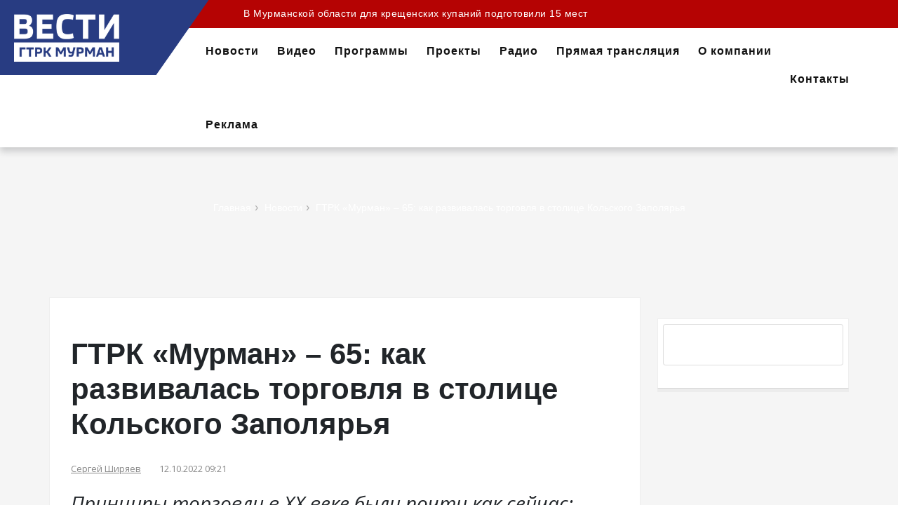

--- FILE ---
content_type: text/html; charset=UTF-8
request_url: https://murman.tv/news-n-5523--gtrk-%C2%ABmurman%C2%BB-%E2%80%93-65-kak-razvivalas-torgovlya-v-stolice-kolskogo-zapolyarya
body_size: 14138
content:
	<!DOCTYPE html>
<html lang="ru">
<head>
	<meta http-equiv="Content-Type" content="text/html; charset=UTF-8">
	<meta name="viewport" content="width=device-width, initial-scale=1">

	<title>ГТРК «Мурман» – 65: как развивалась торговля в столице Кольского Заполярья - Новости Мурманска и области - ГТРК «Мурман»</title>
	<meta name="author" content="01a.ru Создание систем управления">
	<meta name="description" content="ГТРК «Мурман» – 65: как развивалась торговля в столице Кольского Заполярья " />
	<meta name="keywords" content="ГТРК «Мурман» – 65: как развивалась торговля в столице Кольского Заполярья " />
	<meta property="og:image" content="https://murman.tv/images/news/2022/10/12/5523/vlcsnap-2022-10-12-09h20m03s319.png" />	<link rel="canonical" href="https://murman.tv/news-n-5523--gtrk-«murman»-–-65-kak-razvivalas-torgovlya-v-stolice-kolskogo-zapolyarya" />
	<meta name="zen-verification" content="7X2iAN4cSAtZOxekLnqrLNIV1aYxON9RHJtnIJFWpIxPee6iiJedrBsOZScHIp5x" />

	<link rel="icon" href="https://murman.tv/favicon.ico" type="image/x-icon">
	<link href="https://cdn.jsdelivr.net/npm/bootstrap@5.1.3/dist/css/bootstrap.min.css" rel="stylesheet" integrity="sha384-1BmE4kWBq78iYhFldvKuhfTAU6auU8tT94WrHftjDbrCEXSU1oBoqyl2QvZ6jIW3" crossorigin="anonymous">
	<link rel="stylesheet" href="https://murman.tv/css/all.css" integrity="sha384-AYmEC3Yw5cVb3ZcuHtOA93w35dYTsvhLPVnYs9eStHfGJvOvKxVfELGroGkvsg+p" crossorigin="anonymous"/>
	<link rel="stylesheet" type="text/css" href="css/line-awesome.min.css" media="all">
	<link rel="stylesheet" type="text/css" href="css/revslider.css" >
	<link rel="stylesheet" type="text/css" href="css/owl.carousel.css">
	<link rel="stylesheet" type="text/css" href="css/owl.theme.css">
	<link rel="stylesheet" type="text/css" href="css/jquery.mobile-menu.css">
	<link rel="stylesheet" type="text/css" href="css/style.css?14" media="all">
	<link rel="stylesheet" type="text/css" href="css/responsive.css?2" media="all">
	<link rel="preconnect" href="https://fonts.gstatic.com">
	<link href="https://fonts.googleapis.com/css2?family=Open+Sans:ital,wght@0,300;0,400;0,600;0,700;0,800;1,400&display=swap" rel="stylesheet">
	<link rel="stylesheet" href="https://murman.tv/css/datepicker.min.css">
	<script src="js/jquery-3.5.0.min.js"></script>
	<!--В <head> сайта один раз добавьте код загрузчика-->
	<script>window.yaContextCb = window.yaContextCb || []</script>
	<script src="https://yandex.ru/ads/system/context.js" async></script>
	<style>
		video {max-width:100%}
iframe {height:400px; width:100%}
.thm-post {margin-bottom: 60px;}
blockquote, .blog-post blockquote p {margin: 10px 20px; font-weight: initial;}
	</style>
</head>
<body>
		<div id="page">
		<header>
<div class="container-fluid">
<div class="row">
<div id="header">
<div class="header-container">
<div class="top-logo"><a class="logo" href="./"><img src="images/logo2.png" /></a></div>

<div class="header__nav">
<div class="header-banner row">
<div class="col-12 col-sm-7 col-md-9">
<div class="assetBlock">
<div id="slideshow" style="height: 20px; overflow: hidden;"> <p><a href="news-n-41639--v-murmanskoj-oblasti-dlya-kreshenskih-kupanij-podgotovili-15-mest">В Мурманской области для крещенских купаний подготовили 15 мест</a></p> <p><a href="news-n-41617--murmansk-vremenno-ostanetsya-bez-efirnogo-tv-i-radio-iz-za-profilaktiki-19-yanvarya">Мурманск временно останется без эфирного ТВ и радио из-за профилактики</a></p></div>
</div>
</div>

<div class="d-none d-md-flex col-sm-5 col-md-3 social">
<ul>
	<li><a href="https://vk.com/public80246985" target="_blank"><i class="fab fa-vk"></i></a></li>
	<li class="d-none"><a href="https://www.instagram.com/vesti_murman" target="_blank"><i class="fab fa-instagram"></i></a></li>
	<li class="d-none"><a href="https://www.youtube.com/channel/UCyw3paJF8md_uLvWFMCbkAA" target="_blank"><i class="fab fa-youtube"></i></a></li>
	<li class="d-none"><a href="https://zen.yandex.ru/id/5b3df4c174a36700a9e78b11" target="_blank"><i class="fab fa-yandex-international"></i></a></li>
	<li class="d-none"><a href="https://www.facebook.com/murmantv" target="_blank"><i class="fab fa-facebook"></i></a></li>
	<li class="d-none"><a href="https://twitter.com/murmangtrk" target="_blank"><i class="fab fa-twitter"></i></a></li>
	<li><a href="https://t.me/vesti_murman" target="_blank"><i class="fab fa-telegram"></i></a></li>
</ul>
</div>
</div>

<div class="fl-header-right">
<div class="fl-links"><!-- <a href="#" class="search-toggle"><i class="fa fa-search"></i></a> -->
<div class="no-js"><a class="clicker"><i class="fa fa-phone"></i></a>

<div class="fl-nav-links">
<div class="language-currency">
<div class="fl-language">
<h3>Новости</h3>

<ul class="lang">
	<li><a data-bs-target="#giveNews" data-bs-toggle="modal" href="#"><span>Сообщить новость</span></a></li>
	<li><a href="ct-n-21--pryamaya-translyaciya"><span>Прямая трансляция</span></a></li>
</ul>
</div>

<div class="fl-currency">
<h3>Контакты</h3>

<ul class="currencies_list">
	<li><a href="tel:+7 (911) 311-07-07"><i class="fa fa-sms"></i> +7 (911) 311-07-07</a></li>
	<li><a href="tel:+7 (8152) 641-111"><i class="fa fa-phone"></i> +7 (8152) 641-111</a></li>
	<li><a href="mailto:news@murman.tv"><i class="fa fa-envelope-o"></i> news@murman.tv</a></li>
</ul>
</div>
</div>
</div>
</div>
</div>
</div>

<div class="fl-nav-menu">
<nav>
<div class="mm-toggle-wrap">
<div class="mm-toggle"><i class="fa fa-bars"></i><span class="mm-label">Навигация</span></div>
</div>

<div class="nav-inner">
<ul class="d-none d-md-block" id="nav">
	<li><a class="level-top" href="ct-n-2--news"><span>Новости</span></a></li>
	<li><a class="level-top" href="ct-n-18--video"><span>Видео</span></a></li>
	<li><a class="level-top" href="ct-n-19--programmy"><span>Программы</span></a></li>
	<li><a class="level-top" href="ct-n-20--proekty"><span>Проекты</span></a></li>
	<li><a class="level-top" href="ct-n-17--radio"><span>Радио</span></a></li>
	<li><a class="level-top" href="ct-n-21--pryamaya-translyaciya"><span>Прямая трансляция</span></a></li>
	<li class="level0 parent drop-menu"><a href="o-kompanii"><span>О компании</span></a>
	<ul class="level1">
		<li class="level1"><a href="komanda"><span>Команда</span></a></li>
		<li class="level1"><a href="televidenie"><span>Телевидение</span></a></li>
		<li class="level1"><a href="radio"><span>Радио</span></a></li>
		<li class="level1"><a href="internet"><span>Интернет</span></a></li>
		<li class="level1"><a href="dokumenty"><span>Документы</span></a></li>
		<li class="level1"><a href="vakansii"><span>Вакансии</span></a></li>
		<li class="level1"><a href="award"><span>Награды</span></a></li>
	</ul>
	</li>
	<li><a href="kontakty"><span>Контакты</span></a></li>
	<li><a href="reklama"><span>Реклама</span></a></li>
	<li><a data-bs-target="#searchNews" data-bs-toggle="modal" href="#"><span><i class="fa fa-search"></i></span></a></li>
</ul>
</div>
</nav>
</div>
</div>
</div>
</div>
</div>
</div>
</header>

		<div class="content"><style>iframe{max-width: 100%;}</style>
<script src="https://cdnjs.cloudflare.com/ajax/libs/lightbox2/2.11.3/js/lightbox.min.js" integrity="sha512-k2GFCTbp9rQU412BStrcD/rlwv1PYec9SNrkbQlo6RZCf75l6KcC3UwDY8H5n5hl4v77IDtIPwOk9Dqjs/mMBQ==" crossorigin="anonymous" referrerpolicy="no-referrer"></script>
<link rel="stylesheet" href="https://cdnjs.cloudflare.com/ajax/libs/lightbox2/2.11.3/css/lightbox.min.css" integrity="sha512-ZKX+BvQihRJPA8CROKBhDNvoc2aDMOdAlcm7TUQY+35XYtrd3yh95QOOhsPDQY9QnKE0Wqag9y38OIgEvb88cA==" crossorigin="anonymous" referrerpolicy="no-referrer" />
<section class="page-heading">
	<div class="breadcrumbs">
		<div class="container">
			<div class="row">
				<div class="col-xs-12">
					<ul>
																											<li class=" " itemprop="itemListElement" itemscope itemtype="http://schema.org/ListItem">
																	<a itemprop="item" href="./">Главная<span>› </span></a>
									<meta itemprop="position" content="1" />
															</li>
																											<li class=" " itemprop="itemListElement" itemscope itemtype="http://schema.org/ListItem">
																	<a itemprop="item" href="ct-n-2--news">Новости<span>› </span></a>
									<meta itemprop="position" content="2" />
															</li>
																											<li class="  active" itemprop="itemListElement" itemscope itemtype="http://schema.org/ListItem">
																	<a itemprop="item" href="news-n-5523--gtrk-«murman»-–-65-kak-razvivalas-torgovlya-v-stolice-kolskogo-zapolyarya">ГТРК «Мурман» – 65: как развивалась торговля в столице Кольского Заполярья</a>
									<meta itemprop="position" content="3" />
															</li>
											</ul>
				</div>
			</div>
		</div>
	</div>
	<div class="page-title">
		<h2></h2>
	</div>
</section>
<div class="main-container col2-right-layout">
	<div class="main container maincontent">
		<div class="row">
			<div class="col-main col-sm-9 main-blog">
				<div id="main" class="blog-post">
					<article class="blog_entry clearfix">
						<h1 class="blog_entry-title">ГТРК «Мурман» – 65: как развивалась торговля в столице Кольского Заполярья</h1>
						<div class="entry-content">
							<ul class="post-meta">
																											<li><a href="author-n-9--sergej-shiryaev">Сергей Ширяев</a></li>
																																									<li><i class="fa fa-clock-o"></i>12.10.2022 09:21</li>
							</ul>
						</div>
						<div class="pb-2 h3 fst-italic"><em>Принципы торговли в&nbsp;XX&nbsp;веке были почти как сейчас: знакомые корзинки в руках, самообслуживание, прилавки с охлажденкой и заморозкой</em></div>
												
													<div class="py-2 position-relative">
								<video controls>
									<source src="images/news/2022/10/12/5523/65 лет торговля 9-00 на сайт_encoder.mp4" type="video/mp4"/>
									Ваш браузер не поддерживает воспроизведение видео
								</video>
															</div>
						
						
						<div class="entry-content">
							<div class="thm-post">
								Мы продолжаем цикл сюжетов, посвященных дню рождения ГТРК &laquo;Мурман&raquo;. Сергей Ширяев просмотрел старые архивные видеозаписи нашей телекомпании и выяснил, чем и как раньше торговали в заполярных магазинах.
<blockquote>
<p>&laquo;Товары народного потребления. Сегодня в обиходе нашей речи это понятие звучит редко, да и кажется, что в любом магазине можно купить все, что угодно &ndash; от картошки, до заморских диковин. Но и в прошлом Мурманская область была богата своими разнообразными товарами. Сейчас посмотрим, что производили в нашем регионе&raquo;,&nbsp;&ndash;&nbsp;рассказал корреспондент Сергей Ширяев.</p>
</blockquote>
Общепит. С ресторанами и кафе на нашем Крайнем Севере никогда не было проблем, но, как водится, часто питаться там не будешь, поэтому на помощь человеку труда приходили столовые. Одна из них &mdash; кооперативная на проспекте Ленина в Мурманске &ndash; подарила горожанам пиццу. Правда, клиенты попадались притязательные к качеству изделий.

<blockquote>
<p>&laquo;По-моему, она теплая. Обычно холодная.&nbsp;&ndash;&nbsp;А по вкусовым качествам?&nbsp;&ndash;&nbsp;Мне кажется, она лучше не стала.&nbsp;&ndash;Организовать производство &mdash; мы еще не организовали. Увеличится товарооборот, увеличится организация нормальная труда&raquo;,&nbsp;&ndash;&nbsp;говорится на архивных кадрах.</p>
</blockquote>
Председатель кооператива в интервью рассказывал, что продукты для предприятия приходилось покупать в обычных магазинах, коопторг не давал товарных чеков для отчетности. Главной торговой точкой, конечно же, был центральный гастроном, сейчас там сетевой супермаркет. Принципы торговли в&nbsp;XX&nbsp;веке были почти как сейчас: знакомые корзинки в руках, самообслуживание, прилавки с охлажденкой и заморозкой. Сотрудницы &mdash; в чистейших белых халатах. Полки магазинов заполняли не только предприятия всего СССР, но и местные заводы и фабрики. Консервный завод в советскую эпоху выпускал на рынок то, что сегодня так любят любители здорового образа жизни &mdash; морскую капусту.

<blockquote>
<p>&laquo;Наши смежники должны нам доставить морскую капусту, которая пользуется спросом у покупателей&raquo;,&nbsp;&ndash;говорится на архивных кадрах.</p>
</blockquote>
К 1988 году птицефабрика &laquo;Снежная&raquo; добилась таких ошеломительных объемов производства, что стало просто некуда девать бройлерных кур. Решение было найдено: куриные консервы стали выпускать на рыбокомбинате.

<blockquote>
<p>&laquo;Претворить идею в жизнь оказалось непросто. У нас почему-то чем лучше идея, тем труднее она пробивает себе дорогу&raquo;,&nbsp;&ndash;&nbsp;говорится на архивных кадрах.</p>
</blockquote>
Инициативу сначала не поддерживало начальство в Москве, потом мурманская санинспекция, но производство было налажено: железные банки нашли свое место на прилавке фирменного магазина &laquo;Птица&raquo;. &laquo;Тулома&raquo; и &laquo;Полярная Звезда&raquo;&nbsp;&ndash;&nbsp;совхозы, дожившие до наших дней, &ndash; производили тонны молока. Североморский кондитерский цех &mdash; сладкую выпечку и торты. И подумать только, в наших краях даже делали свой мармелад. &laquo;Цветы Заполярья&raquo; активно сотрудничали с Болгарией. И касалось это далеко не только самих цветов, но и импорта на наш рынок чая.

<blockquote>
<p>&laquo;Среди перечня продукции, получаемой совхозом &laquo;Цветы Заполярья&raquo; из Болгарии по контракту, есть и вот этот туристический чай с цветочными добавками&raquo;,&nbsp;&ndash;&nbsp;говорится на архивных кадрах.</p>
</blockquote>
А что с непродовольственными товарами? В самом центре Мурманска, в доме быта &laquo;Аметист&raquo; функционировала полноценная трикотажная фабрика. Там же расположилось место для модных показов: настоящий подиум, где можно было увидеть самые яркие новинки. Дом быта &laquo;Жемчуг&raquo; на пересечении Кольского и Шевченко был знаменит собственным обувным ателье. А в Коле и Мурманске производили совсем уж нелегкие по весу, но очень нужные в каждом доме вещи &ndash; мебель: кресла, столы, стулья, гарнитуры и стенки. Во многих домах области их еще можно найти.

<blockquote>
<p>&laquo;XXI&nbsp;век полностью перекроил экономический ландшафт страны с упором на централизацию производств, но нам остается просто констатировать: одна эпоха сменила другую. Одни предприятия конкуренции не выдержали, но в нашу жизнь пришли новые. Быть может в следующем столетии о нашем современном общепите и торговле будут вспоминать с ностальгией&raquo;,&nbsp;&ndash;&nbsp;резюмировал корреспондент Сергей Ширяев.</p>
</blockquote>

							</div>

							
							<div class="row">
								<div class="bottom-section">
									<div class="social col-sm-6">
										<!-- AddToAny BEGIN -->
										<div class="a2a_kit a2a_kit_size_32 a2a_default_style">
											<a class="a2a_button_telegram"></a>
											<a class="a2a_button_vk"></a>
											<a class="a2a_button_odnoklassniki"></a>
											<a class="a2a_button_email"></a>
										</div>
										<script async src="https://static.addtoany.com/menu/page.js"></script>
										<!-- AddToAny END -->
									</div>

																			<div class="tags col-sm-6">
											<ul>
																									<li><a href="news-tag-n-2217--Торговля">Торговля</a></li>
																							</ul>
										</div>
																	</div>
							</div>

															<div class="row">
									<div class="col-md-6 my-2 my-md-0"><a href="https://t.me/vesti_murman" target="_blank"><img alt="" src="https://murman.tv/images/uploads/%D0%BA%D0%BB%D0%B8%D0%BA%20%D0%B1%D0%B0%D0%BD%D0%BD%D0%B5%D1%80%20%D1%81%D0%B0%D0%B9%D1%82%20%D0%B1%D0%BE%D0%BB%D1%8C%D1%88%D0%BE%D0%B9%20%D1%82%D0%B3.png" /></a></div>
									<div class="col-md-6 my-2 my-md-0"><a href=" https://vk.com/vesti_murman" target="_blank"><img alt="" src="https://murman.tv/images/uploads/%D0%BA%D0%BB%D0%B8%D0%BA%20%D0%B1%D0%B0%D0%BD%D0%BD%D0%B5%D1%80%20%D1%81%D0%B0%D0%B9%D1%82%20%D0%B1%D0%BE%D0%BB%D1%8C%D1%88%D0%BE%D0%B9%20%D0%B2%D0%BA.png" /></a></div>
								</div>
							
						</div>
					</article>
				</div>

													<div class="article-slider">
						<div class="best-pro slider-items-products container">
							<div class="new_title">
								<h2>Еще по теме</h2>
							</div>
							<div id="best-seller" class="product-flexslider hidden-buttons">
								<div class="slider-items slider-width-col4 products-grid">
															<div class="item">
				<div class="grid_item">
					<div class="grid_image"><a href="news-n-41710--informacionnaya-bronya-fregata"><img class="img-fluid" src="images/news/2026/01/17/41710/IMAGE 2026-01-17 14:29:12.jpg" alt="Информационная броня фрегата"></a></div>
					<h3 class="post_title"><a href="news-n-41710--informacionnaya-bronya-fregata">Информационная броня фрегата</a></h3>
															<div class="post_meta"><span class="post_date"><i class="fa fa-clock-o"></i>Сегодня 14:33</span></div>
					<p><em>Боевая часть связи (БЧ-4) на корабле &quot;Адмирал флота Касатонов&quot; успешно решает поставленные задачи</em></p>
				</div>
			</div>
								<div class="item">
				<div class="grid_item">
					<div class="grid_image"><a href="news-n-41709--laplandskij-zapovednik-otmechaet-96-letie"><img class="img-fluid" src="images/news/2026/01/17/41709/vlcsnap-2023-05-26-10h59m25s644.png.jpeg" alt="Лапландский заповедник отмечает 96-летие"></a></div>
					<h3 class="post_title"><a href="news-n-41709--laplandskij-zapovednik-otmechaet-96-letie">Лапландский заповедник отмечает 96-летие</a></h3>
															<div class="post_meta"><span class="post_date"><i class="fa fa-clock-o"></i>Сегодня 13:12</span></div>
					<p><em>На особо охраняемой территории обитают 31 вид млекопитающих и 206 видов птиц</em></p>
				</div>
			</div>
								<div class="item">
				<div class="grid_item">
					<div class="grid_image"><a href="news-n-41708--v-murmanskoj-oblasti-prodlili-priem-zayavok-dlya-uchastiya-v-konkurse-na-severe-budu-mamoj"><img class="img-fluid" src="images/news/2026/01/17/41708/IMAGE 2026-01-17 12:00:45.jpg" alt="В Мурманской области продлили прием заявок для участия в конкурсе &amp;quot;На Севере буду мамой!&amp;quot;"></a></div>
					<h3 class="post_title"><a href="news-n-41708--v-murmanskoj-oblasti-prodlili-priem-zayavok-dlya-uchastiya-v-konkurse-na-severe-budu-mamoj">В Мурманской области продлили прием заявок для участия в конкурсе &quot;На Севере буду мамой!&quot;</a></h3>
															<div class="post_meta"><span class="post_date"><i class="fa fa-clock-o"></i>Сегодня 12:04</span></div>
					<p><em>Победителей и лауреатов наградят 7 апреля ко Дню беременных</em></p>
				</div>
			</div>
								<div class="item">
				<div class="grid_item">
					<div class="grid_image"><a href="news-n-41707--andrej-chibis-lichno-proveril-hod-rabot-po-vosstanovleniyu-podachi-tepla-i-goryachej-vody-v-doma-poselka-safonovo"><img class="img-fluid" src="images/news/2026/01/17/41707/IMAGE 2026-01-17 11:16:51.jpg" alt="Андрей Чибис лично проверил ход работ по восстановлению подачи тепла и горячей воды в дома поселка Сафоново"></a></div>
					<h3 class="post_title"><a href="news-n-41707--andrej-chibis-lichno-proveril-hod-rabot-po-vosstanovleniyu-podachi-tepla-i-goryachej-vody-v-doma-poselka-safonovo">Андрей Чибис лично проверил ход работ по восстановлению подачи тепла и горячей воды в дома поселка Сафоново</a></h3>
															<div class="post_meta"><span class="post_date"><i class="fa fa-clock-o"></i>Сегодня 11:02</span></div>
					<p><em>Губернатору на месте доложил о текущей обстановке глава ЗАТО Североморск Владимир Евменьков</em></p>
				</div>
			</div>
								<div class="item">
				<div class="grid_item">
					<div class="grid_image"><a href="news-n-41706--v-murmanskoj-oblasti-17-yanvarya-budet-vetreno-i-snezhno"><img class="img-fluid" src="images/news/2026/01/17/41706/Metel.jpg" alt="В Мурманской области 17 января будет ветрено и снежно"></a></div>
					<h3 class="post_title"><a href="news-n-41706--v-murmanskoj-oblasti-17-yanvarya-budet-vetreno-i-snezhno">В Мурманской области 17 января будет ветрено и снежно</a></h3>
															<div class="post_meta"><span class="post_date"><i class="fa fa-clock-o"></i>Сегодня 08:00</span></div>
					<p></p>
				</div>
			</div>
											</div>
							</div>
						</div>
					</div>
							</div>

			<aside class="col-sm-3 sidebar"><div class="blog-side">
		
			<div class="text-widget widget widget__sidebar block">
			<div><a href="./"><div class="card card-body"><a href="mayak-pogovorim"><img alt="" src="/images/banners/majak_pogovorim.png" /></a></div>
&nbsp;

<div id="DivID"><script type="text/javascript"
      src="//news.mediametrics.ru/cgi-bin/b.fcgi?ac=b&m=js&v=3&n=10&id=DivID" 
      charset="UTF-8">
</script></div>
</a></div>
		</div>
	</div>
</aside>
		</div>
	</div>
</div>
<style type="text/css">
	.lightbox {z-index: 100000;}
	.news-signature {position: absolute; left: 10px; background: #ccc; padding: 1px 6px; font-size: 12px; color: #000; z-index: 99999;}
	.post-video-signature {bottom: 80px; }
	.post-img-signature {bottom: 20px;}
	@media (max-width: 769px) {
		.news-signature {left: 4px; padding: 0 2px; font-size: 10px;}
	}
</style></div>
	<img src="https://px201.medhills.ru/s.gif?mh_id=68f768e3fc96cd16e2df448a0b4f64fd&mh_news=ГТРК «Мурман» – 65: как развивалась торговля в столице Кольского Заполярья - Новости Мурманска и области - ГТРК «Мурман»&mh_tags=Мурманск&mh_page=https://murman.tv/news-n-5523--gtrk-«murman»-–-65-kak-razvivalas-torgovlya-v-stolice-kolskogo-zapolyarya" style="opacity: 0;">
		<footer>
<div class="footer-inner">
<div class="container">
<div class="row">
<div class="col-sm-4 col-12 col-lg-4">
<div class="co-info">
<h4>Государственная телевизионная и радиовещательная компания &quot;Мурман&quot;</h4>

<address>
<div><span>Филиал федерального государственного унитарного предприятия &quot;Всероссийская государственная телевизионная и радиовещательная компания&quot; &quot;Государственная телевизионная и радиовещательная компания &quot;МУРМАН&quot;</span></div>
</address>
<!--LiveInternet counter--><a href="https://www.liveinternet.ru/click" target="_blank"><img alt="" height="120" id="licntDBFE" src="[data-uri]" style="border:0" title="LiveInternet: показано количество просмотров и посетителей" width="88" /></a><script>(function(d,s){d.getElementById("licntDBFE").src=
"https://counter.yadro.ru/hit?t27.6;r"+escape(d.referrer)+
((typeof(s)=="undefined")?"":";s"+s.width+"*"+s.height+"*"+
(s.colorDepth?s.colorDepth:s.pixelDepth))+";u"+escape(d.URL)+
";h"+escape(d.title.substring(0,150))+";"+Math.random()})
(document,screen)</script><!--/LiveInternet--></div>
</div>

<div class="col-sm-8 col-12 col-lg-8">
<div class="footer-column">
<h4>Новости</h4>

<ul class="links">
	<li><a href="ct-n-7--eksklyuziv">Эксклюзив</a></li>
	<li><a href="ct-n-8--politika">Политика</a></li>
	<li><a href="ct-n-9--ekonomika">Экономика</a></li>
	<li><a href="ct-n-10--proisshestviya">Происшествия</a></li>
	<li><a href="ct-n-11--obshestvo">Общество</a></li>
	<li><a href="ct-n-12--kultura">Культура</a></li>
	<li><a href="ct-n-13--sport">Спорт</a></li>
	<li><a href="ct-n-14--medicina">Медицина</a></li>
	<li><a href="ct-n-15--obrazovanie">Образование</a></li>
	<li><a href="ct-n-16--nauka">Наука</a></li>
</ul>
</div>

<div class="footer-column">
<h4>Навигация</h4>

<ul class="links">
	<li><a href="ct-n-21--pryamaya-translyaciya">Прямая трансляция</a></li>
	<li><a href="ct-n-20--proekty">Проекты</a></li>
	<li><a href="ct-n-19--programmy">Программы</a></li>
	<li><a href="ct-n-17--radio">Радио</a></li>
	<li><a href="ct-n-18--video">Видео</a></li>
</ul>
</div>

<div class="footer-column">
<h4>Контакты</h4>

<ul class="links">
	<li>Приемная</li>
	<li><a href="tel:8 (815-2) 64-11-25">8 (815-2) 64-11-25</a></li>
	<li><a href="tel:8 (815-2) 64-10-66">8 (815-2) 64-10-66</a></li>
	<li><a href="mailto:office@murman.tv">office@murman.tv</a></li>
</ul>

<ul class="links">
	<li>Рекламодателям</li>
	<li><a href="tel:+7 911 308-02-78">+7 911 308-02-78</a></li>
	<li><a href="tel:+7 815-2 685-205">+7 815-2 685-205</a></li>
</ul>
</div>
</div>
</div>
</div>
</div>

<div class="footer-top">
<div class="container">
<div class="row">
<div class="col-12"><small>&copy; 2025&nbsp;ГТРК &quot;Мурман&quot;. Сетевое издание &laquo;Государственный интернет-канал &quot;Россия&quot; 2001-2025. Учредитель - федеральное государственное унитарное предприятие &quot;Всероссийская государственная телевизионная и радиовещательная компания&quot; (ВГТРК). Свидетельство о регистрации СМИ Эл № ФС 77-59166 от 22.08.2014. Выдано Федеральной службой по надзору в сфере связи, информационных технологий и массовых коммуникаций. Главный редактор Главной редакции ГИК &quot;Россия&quot; - Панина Елена Валерьевна. Редактор группы интернет вещания и субтитрования - Бочарова&nbsp;Анастасия Васильевна. Адрес электронной почты редакции сайта: web@murman.tv. Телефон: 8 (8152) 64-10-67. Все права на любые материалы, опубликованные на сайте, защищены в соответствии с российским и международным законодательством об интеллектуальной собственности. Любое использование текстовых, фото-, аудио- и видеоматериалов возможно только с согласия правообладателя (ВГТРК). Для детей старше 16 лет (16+).</small></div>
</div>

<div class="row">
<div class="col-sm-6 coppyright text-center">&copy; <script>document.write(new Date().getFullYear())</script> ГТРК &quot;Мурман&quot;</div>

<div class="col-sm-6 coppyright text-center">Создание сайтов в Мурманске <a href="https://murmansk.ur5.ru" target="_blank" title="Разработка и продвижение сайтов в Мурманске">ur5.ru</a></div>
</div>
</div>
</div>
</footer>

	</div>
	<div id="mobile-menu"></div>

	<script src="https://murman.tv/js/datepicker.min.js"></script>
	
<div class="modal fade" id="ajaxCartModal" tabindex="-1" role="dialog" aria-labelledby="ajaxCartModalLabel" aria-hidden="true">
	<div class="modal-dialog" role="document">
		<div class="modal-content">
			<div class="modal-body">
				<div class="cartupdated"><p>Корзина обновлена.</p></div>
				<div class="text-center pt-3"><a class="btn btn-success" href="cart">Оформить</a></div>
			</div>
		</div>
	</div>
</div>


<script type="text/javascript">
	$('.product_ask_button').click(function(){
		$('#product_ask_input').val($(this).data('product_name'));
		$('#exampleModal').modal('show');
	})
</script>


<div class="modal" id="favuser">
	<div class="modal-dialog">
		<div class="modal-content">
			<div class="modal-header">
				<h4 class="modal-title"></h4>
				<button type="button" class="close" data-dismiss="modal">&times;</button>
			</div>
			<div class="modal-body lang-block lang-ru" style="padding-top: 50px; ">
				<div class="row">
					<div class="col-12 pb-3">Товар можно добавить в избранное только после регистрации на сайте</div>
					<div class="col-sm-6"><a class="btn btn-success" href="user-lk">Вход / Регистрация</a></div>
				</div>
			</div>
		</div>
	</div>
</div>


<!-- gtrk -->
<div class="modal fade" id="giveNews" tabindex="-1" aria-labelledby="giveNewsLabel" aria-hidden="true">
	<div class="modal-dialog">
		<div class="modal-content">
			<div class="modal-header">
				<h5 class="modal-title" id="giveNewsLabel">Сообщить новость</h5>
				<button type="button" class="btn-close p-0 m-0" data-bs-dismiss="modal" aria-label="Close"></button>
			</div>
			<div class="modal-body">
				<form action="multisend" class="form" method="post">
					<div id="mailform" class="list-group row mt-2">
						<div class="col-12 py-2">
							<input type="text" placeholder="Ваши контакты" class="form-control" name="Контакты" id="phone_retrieve" required="required">
						</div>
						<div class="col-12 py-2">
							<textarea class="form-control" name="Текст новости" required="required" placeholder="Текст новости"></textarea>
						</div>
						<div class="smart-captcha" data-sitekey="XshRQ8bebsH9c3gfIchidm01g7nuVa6xF3DlUUYi" data-hl="ru" ></div>
						<div class="col-md-12 text-center py-2">
							<button type="submit" class="btn btn-success text-white">Отправить</button>
						</div>
					</div>
				</form>
			</div>
		</div>
	</div>
</div>

<div class="modal fade" id="searchNews" tabindex="-1" aria-labelledby="searchNewsLabel" aria-hidden="true">
	<div class="modal-dialog">
		<div class="modal-content">
			<div class="modal-header">
				<h5 class="modal-title" id="searchNewsLabel">Поиск</h5>
				<button type="button" class="btn-close p-0 m-0" data-bs-dismiss="modal" aria-label="Close"></button>
			</div>
			<div class="modal-body">
				<form action="news-search" class="form" method="GET">
					<div class="list-group row mt-2">
						<div class="col-12 py-2">
							<input type="text" placeholder="Поиск..." class="form-control" name="name">
						</div>
					</div>
					<div class="row">
						<div class="col-md-6 py-2">
							<input type="text" placeholder="Дата с ..." class="form-control" name="date_from" id="date_from">
						</div>
						<div class="col-md-6 py-2">
							<input type="text" placeholder="Дата по ..." class="form-control" name="date_to" id="date_to">
						</div>
						<div class="col-md-12 text-center py-2">
							<button type="submit" class="btn btn-success text-white">Поиск</button>
						</div>
					</div>
				</form>
			</div>
		</div>
	</div>
</div>
<script type="text/javascript">
	options =  {
		startDay: 1,
		customDays: ['Вс', 'Пн', 'Вт', 'Ср', 'Чт', 'Пт', 'Сб'],
		customMonths: ['Январь', 'Февраль', 'Март', 'Апрель', 'Май', 'Июнь', 'Июль', 'Август', 'Сентябрь', 'Октябрь', 'Ноябрь', 'Декабрь'],
		formatter: (input, date, instance) => {
			const value = date.toLocaleDateString();
			input.value = value;
		}
	};
	const date_to = datepicker('#date_to', options);
	const date_from = datepicker('#date_from', options);
</script>	<script type="text/javascript">
		$('form').each(function() {$(this).append($("<input/>", {type: "hidden", name: "ua", value: navigator.userAgent}));});
		$(document).on('click', '[data-form-service]', function(event){$('#form-service').val(($(this).attr('data-form-service')));});
		
		function setLang(lang) {
			event.preventDefault();
			$(".lang-block").hide();
			$(".lang-" + lang).show();
		}
	</script>
	<script src="https://cdn.jsdelivr.net/npm/bootstrap@5.1.3/dist/js/bootstrap.bundle.min.js" integrity="sha384-ka7Sk0Gln4gmtz2MlQnikT1wXgYsOg+OMhuP+IlRH9sENBO0LRn5q+8nbTov4+1p" crossorigin="anonymous"></script>
	<script src="js/revslider.js"></script>
	<script src="js/common.js?2"></script>
	<script src="js/owl.carousel.min.js"></script>
	<script src="js/jquery.mobile-menu.min.js"></script>

	<!-- Yandex.Metrika counter -->
	<script type="text/javascript" >(function(m,e,t,r,i,k,a){m[i]=m[i]||function(){(m[i].a=m[i].a||[]).push(arguments)};m[i].l=1*new Date();k=e.createElement(t),a=e.getElementsByTagName(t)[0],k.async=1,k.src=r,a.parentNode.insertBefore(k,a)})(window, document, "script", "https://mc.yandex.ru/metrika/tag.js", "ym");ym(25059608, "init", {clickmap:true,trackLinks:true,accurateTrackBounce:true,webvisor:true}); </script>
	<noscript><div><img src="https://mc.yandex.ru/watch/25059608" style="position:absolute; left:-9999px;" alt="" /></div></noscript>
	<!-- /Yandex.Metrika counter -->
	<!-- Yandex.Metrika counter -->
	<script type="text/javascript" >(function(m,e,t,r,i,k,a){m[i]=m[i]||function(){(m[i].a=m[i].a||[]).push(arguments)};m[i].l=1*new Date();k=e.createElement(t),a=e.getElementsByTagName(t)[0],k.async=1,k.src=r,a.parentNode.insertBefore(k,a)})(window, document, "script", "https://mc.yandex.ru/metrika/tag.js", "ym"); ym(55382026, "init", {clickmap:true,trackLinks:true,accurateTrackBounce:true,webvisor:true,ecommerce:"dataLayer"});</script>
	<noscript><div><img src="https://mc.yandex.ru/watch/55382026" style="position:absolute; left:-9999px;" alt="" /></div></noscript>
	<!-- /Yandex.Metrika counter -->

	<!-- tns-counter.ru -->
	<script type="text/javascript">(new Image()).src = '//www.tns-counter.ru/V13a***R>' + document.referrer.replace(/\*/g,'%2a') + '*vgtrk_ru/ru/UTF-8/tmsec=murman_tv/' + Math.round(Math.random()*1E9);</script>
	<noscript><img src="http://www.tns-counter.ru/V13a****vgtrk_ru/ru/UTF-8/tmsec=murman_tv/" width="1" height="1" alt="" /></noscript>
	<!--/ tns-counter.ru -->

	<script src="https://captcha-api.yandex.ru/captcha.js" defer></script>

	<!--AdFox START-->
	<!--yandex_vgtrk-rsya-->
	<!--Площадка: ГТРК "Мурман" Мурманск| https://murman.tv/ / Сквозной / 1х1-->
	<!--Категория: <не задана>-->
	<!--Тип баннера: 1x1-->
	<div id="adfox_175639154407062584"></div>
	<script>
	    window.yaContextCb.push(()=>{
    		Ya.adfoxCode.create({
        	    ownerId: 707734,
        	    containerId: 'adfox_175639154407062584',
        	    params: {
            		p1: 'cwcqa',
            		p2: 'frfe'
        	    }
    		    })
	    })
	</script>

</body>
</html>

--- FILE ---
content_type: application/javascript; charset=utf-8
request_url: https://news.mediametrics.ru/cgi-bin/b.fcgi?ac=b&m=js&v=3&n=10&id=DivID
body_size: 8957
content:
{
var linkElement = document.createElement('link');
linkElement.setAttribute('rel', 'stylesheet');
linkElement.setAttribute('type', 'text/css');
linkElement.setAttribute('href', "//news.mediametrics.ru/css/w3.css");
document.head.appendChild(linkElement);
function VeiwCode(Data, masView, bn) {
var S='<div class="temp" style="width: 300px; margin: 0 auto;" onmouseover="blockMouseOver'+bn+'()" onmouseout="blockMouseOver'+bn+'()">';
S+='<div class="mm_sm" style="">';
for(var i=0; i<Data.news.length; i++) {
masView[i]=0;
S+='<div class="article_mm_sm" id="target'+bn+'_'+i+'">';
S+='<div class="img_mm_sm" style="background-image: url(\''+Data.news[i].image+'\');cursor:pointer;" onclick="winOpen(\''+Data.news[i].linkclick+'\')"></div>';
S+='<div class="title_mm_sm" style="cursor:pointer;" onclick="winOpen(\''+Data.news[i].linkclick+'\')">'+Data.news[i].title+'</div>';
S+='</div>';
}
S+='</div>';
S+='</div>';
var e = document.getElementById('DivID'); if (e) {e.innerHTML = S; e.id = 'DivIDx'+bn;}
}
var Data35868 = {
"status":1,
"blockview":"//news.mediametrics.ru/cgi-bin/v.fcgi?ac=v&m=gif&t=MTc2ODY1MDMzMC4zNTg2ODo3Nzc%3d",
"news":[
{"description":"",
"image":"//news.mediametrics.ru/uploads/1762607501blob.jpg",
"imageW":"//news.mediametrics.ru/uploads/1762607501blobw.jpg",
"imageW2":"//news.mediametrics.ru/uploads/1762607501blobw2.jpg",
"linkview":"//news.mediametrics.ru/cgi-bin/v.fcgi?ac=v&m=gif&t=MTc2ODY1MDMzMC4zNTg2OTo3Nzg%3d",
"linkclick":"//news.mediametrics.ru/cgi-bin/c.fcgi?ac=c&t=MTc2ODY1MDMzMC4zNTg2OTo3Nzg%3d&u=767aHR0cHM6Ly9tZWRpYW1ldHJpY3MucnUvcmF0aW5nL3J1L2RheS5odG1sP2FydGljbGU9NTc0Mzc4NjA%3d",
"title":"Не ешьте эту готовую еду из магазина: список"},
{"description":"",
"image":"//news.mediametrics.ru/uploads/1762608406blob.jpg",
"imageW":"//news.mediametrics.ru/uploads/1762608406blobw.jpg",
"imageW2":"//news.mediametrics.ru/uploads/1762608406blobw2.jpg",
"linkview":"//news.mediametrics.ru/cgi-bin/v.fcgi?ac=v&m=gif&t=MTc2ODY1MDMzMC4zNTg3MDozNjg%3d",
"linkclick":"//news.mediametrics.ru/cgi-bin/c.fcgi?ac=c&t=MTc2ODY1MDMzMC4zNTg3MDozNjg%3d&u=398aHR0cHM6Ly9tZWRpYW1ldHJpY3MucnUvcmF0aW5nL3J1L2RheS5odG1sP2FydGljbGU9MTY4NDg5MzQ%3d",
"title":"Такую зиму в России никто не ждал: как так?!"},
{"description":"",
"image":"//news.mediametrics.ru/uploads/1762607573blob.jpg",
"imageW":"//news.mediametrics.ru/uploads/1762607573blobw.jpg",
"imageW2":"//news.mediametrics.ru/uploads/1762607573blobw2.jpg",
"linkview":"//news.mediametrics.ru/cgi-bin/v.fcgi?ac=v&m=gif&t=MTc2ODY1MDMzMC4zNTg3MTozNjk%3d",
"linkclick":"//news.mediametrics.ru/cgi-bin/c.fcgi?ac=c&t=MTc2ODY1MDMzMC4zNTg3MTozNjk%3d&u=031aHR0cHM6Ly9tZWRpYW1ldHJpY3MucnUvcmF0aW5nL3J1L2RheS5odG1sP2FydGljbGU9MzI3NDU4NDk%3d",
"title":"В ОАЭ произошло жестокое убийство криптомиллионера "},
{"description":"",
"image":"//news.mediametrics.ru/uploads/1762608018blob.jpg",
"imageW":"//news.mediametrics.ru/uploads/1762608018blobw.jpg",
"imageW2":"//news.mediametrics.ru/uploads/1762608018blobw2.jpg",
"linkview":"//news.mediametrics.ru/cgi-bin/v.fcgi?ac=v&m=gif&t=MTc2ODY1MDMzMC4zNTg3MjozNzA%3d",
"linkclick":"//news.mediametrics.ru/cgi-bin/c.fcgi?ac=c&t=MTc2ODY1MDMzMC4zNTg3MjozNzA%3d&u=116aHR0cHM6Ly9tZWRpYW1ldHJpY3MucnUvcmF0aW5nL3J1L2RheS5odG1sP2FydGljbGU9NTc0NjkxMzg%3d",
"title":"В магазинах России ажиотаж из-за этого продукта: что купить? "},
{"description":"",
"image":"//news.mediametrics.ru/uploads/1762543949blob.jpg",
"imageW":"//news.mediametrics.ru/uploads/1762543949blobw.jpg",
"imageW2":"//news.mediametrics.ru/uploads/1762543949blobw2.jpg",
"linkview":"//news.mediametrics.ru/cgi-bin/v.fcgi?ac=v&m=gif&t=MTc2ODY1MDMzMC4zNTg3MzozNzE%3d",
"linkclick":"//news.mediametrics.ru/cgi-bin/c.fcgi?ac=c&t=MTc2ODY1MDMzMC4zNTg3MzozNzE%3d&u=861aHR0cHM6Ly9tZWRpYW1ldHJpY3MucnUvcmF0aW5nL3J1L2RheS5odG1sP2FydGljbGU9NTU2MjY4NTk%3d",
"title":"Таких событий не было с 1945: чего ждать всем нам?"},
{"description":"",
"image":"//news.mediametrics.ru/uploads/1762608931blob.jpg",
"imageW":"//news.mediametrics.ru/uploads/1762608931blobw.jpg",
"imageW2":"//news.mediametrics.ru/uploads/1762608931blobw2.jpg",
"linkview":"//news.mediametrics.ru/cgi-bin/v.fcgi?ac=v&m=gif&t=MTc2ODY1MDMzMC4zNTg3NDozNzI%3d",
"linkclick":"//news.mediametrics.ru/cgi-bin/c.fcgi?ac=c&t=MTc2ODY1MDMzMC4zNTg3NDozNzI%3d&u=669aHR0cHM6Ly9tZWRpYW1ldHJpY3MucnUvcmF0aW5nL3J1L2RheS5odG1sP2FydGljbGU9ODEzMDg2Mzk%3d",
"title":"Где будет встреча президентов США и России: Европа?"},
{"description":"",
"image":"//news.mediametrics.ru/uploads/1762607914blob.jpg",
"imageW":"//news.mediametrics.ru/uploads/1762607914blobw.jpg",
"imageW2":"//news.mediametrics.ru/uploads/1762607914blobw2.jpg",
"linkview":"//news.mediametrics.ru/cgi-bin/v.fcgi?ac=v&m=gif&t=MTc2ODY1MDMzMC4zNTg3NTozNzM%3d",
"linkclick":"//news.mediametrics.ru/cgi-bin/c.fcgi?ac=c&t=MTc2ODY1MDMzMC4zNTg3NTozNzM%3d&u=561aHR0cHM6Ly9tZWRpYW1ldHJpY3MucnUvcmF0aW5nL3J1L2RheS5odG1sP2FydGljbGU9MzM0MTI4MDM%3d",
"title":"СМИ: В Химках на полицейскую машину напали и подожгли. "},
{"description":"",
"image":"//news.mediametrics.ru/uploads/1762607447blob.jpg",
"imageW":"//news.mediametrics.ru/uploads/1762607447blobw.jpg",
"imageW2":"//news.mediametrics.ru/uploads/1762607447blobw2.jpg",
"linkview":"//news.mediametrics.ru/cgi-bin/v.fcgi?ac=v&m=gif&t=MTc2ODY1MDMzMC4zNTg3NjozNzQ%3d",
"linkclick":"//news.mediametrics.ru/cgi-bin/c.fcgi?ac=c&t=MTc2ODY1MDMzMC4zNTg3NjozNzQ%3d&u=562aHR0cHM6Ly9tZWRpYW1ldHJpY3MucnUvcmF0aW5nL3J1L2RheS5odG1sP2FydGljbGU9NTYxNTQ4NjQ%3d",
"title":"Все новости по падению вертолета на Кавказе: читать здесь "},
{"description":"",
"image":"//news.mediametrics.ru/uploads/1762607861blob.jpg",
"imageW":"//news.mediametrics.ru/uploads/1762607861blobw.jpg",
"imageW2":"//news.mediametrics.ru/uploads/1762607861blobw2.jpg",
"linkview":"//news.mediametrics.ru/cgi-bin/v.fcgi?ac=v&m=gif&t=MTc2ODY1MDMzMC4zNTg3NzozNzU%3d",
"linkclick":"//news.mediametrics.ru/cgi-bin/c.fcgi?ac=c&t=MTc2ODY1MDMzMC4zNTg3NzozNzU%3d&u=779aHR0cHM6Ly9tZWRpYW1ldHJpY3MucnUvcmF0aW5nL3J1L2RheS5odG1sP2FydGljbGU9NTQyNzA3NjM%3d",
"title":"Как выглядит место крушение вертолета на Кавказе: смотреть "},
{"description":"",
"image":"//news.mediametrics.ru/uploads/1762607963blob.jpg",
"imageW":"//news.mediametrics.ru/uploads/1762607963blobw.jpg",
"imageW2":"//news.mediametrics.ru/uploads/1762607963blobw2.jpg",
"linkview":"//news.mediametrics.ru/cgi-bin/v.fcgi?ac=v&m=gif&t=MTc2ODY1MDMzMC4zNTg3ODozNzY%3d",
"linkclick":"//news.mediametrics.ru/cgi-bin/c.fcgi?ac=c&t=MTc2ODY1MDMzMC4zNTg3ODozNzY%3d&u=119aHR0cHM6Ly9tZWRpYW1ldHJpY3MucnUvcmF0aW5nL3J1L2RheS5odG1sP2FydGljbGU9NzcxMjY0ODU%3d",
"title":"На Урале из казны были украдены 18 миллионов рублей"}
]
}
var masView35868=[];
var Delay35868=0;
var countV35868=0;
function getGIF35868(url) {
var img = new Image();
img.onload = function() {
countV35868++;
//	console.log('GIF load OK 35868 '+countV35868+'\n');
}
img.src = url;
}
function winOpen(url) {return window.open(url);}
function checkDiv35868(i) {
if (masView35868[i]==-1) {
return 0;
}
var target = document.getElementById('target35868_'+i);
if (!target) {
masView35868[i]=-1;
return 0;
}
var h = (target.getBoundingClientRect().bottom-target.getBoundingClientRect().top)/5;
var w = (target.getBoundingClientRect().right-target.getBoundingClientRect().left)/5;
var targetPosition = {
top: window.pageYOffset + target.getBoundingClientRect().top + h,
left: window.pageXOffset + target.getBoundingClientRect().left + w,
right: window.pageXOffset + target.getBoundingClientRect().right - w,
bottom: window.pageYOffset + target.getBoundingClientRect().bottom - h
};
var windowPosition = {
top: window.pageYOffset,
left: window.pageXOffset,
right: window.pageXOffset + window.innerWidth,
bottom: window.pageYOffset + window.innerHeight
};
if (targetPosition.bottom <= windowPosition.bottom &&
targetPosition.top >= windowPosition.top &&
targetPosition.right <= windowPosition.right &&
targetPosition.left >= windowPosition.left) {
if (masView35868[i]>=5) {
Delay35868 += 25;
setTimeout('getGIF35868("'+Data35868.news[i].linkview+'")', Delay35868);
masView35868[i]=-1;
return 0;
}
masView35868[i]++;
} else {
masView35868[i]=0;
}
return 1;
}
var MouseOver35868=0;
function blockMouseOver35868() {
if (MouseOver35868) return true;
MouseOver35868=1;
getGIF35868(Data35868.blockview);
}
function Visible35868() {
var n=0;
Delay35868=0;
for(var i=0; i<Data35868.news.length; i++) {
if (checkDiv35868(i)>0) n++;
}
if (n>0) setTimeout(Visible35868, 500);
}
if (Data35868.status==1) {
VeiwCode(Data35868, masView35868, '35868');
setTimeout(Visible35868, 250);
}
}
